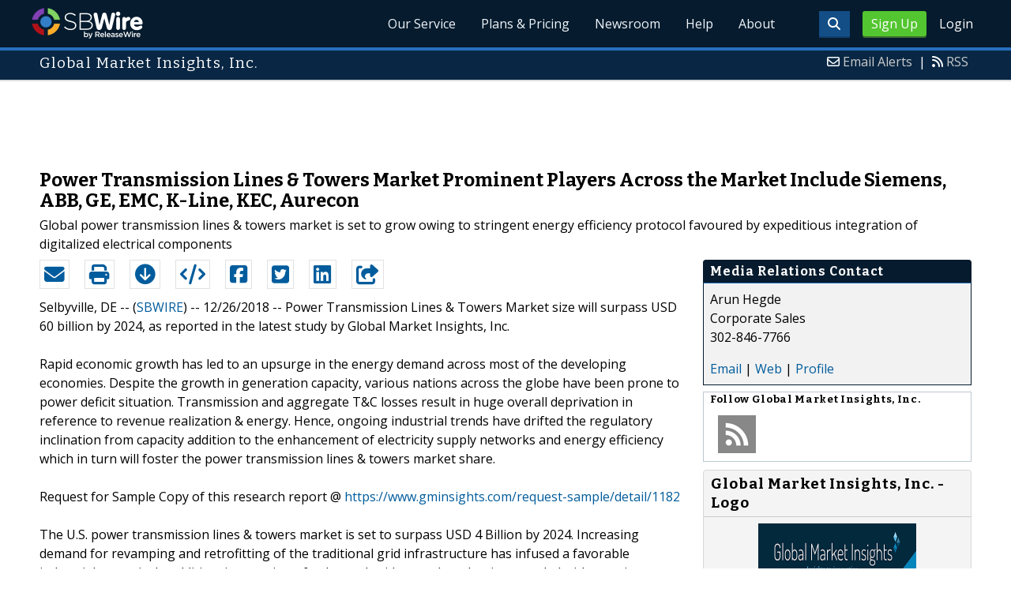

--- FILE ---
content_type: text/html; charset=UTF-8
request_url: http://www.sbwire.com/press-releases/power-transmission-lines-towers-market-prominent-players-across-the-market-include-siemens-abb-ge-emc-k-line-kec-aurecon-1107200.htm
body_size: 10246
content:
<!doctype html>
<html lang="en">
<head>
<title>Power Transmission Lines &amp; Towers Market Prominent Players Across the Market Include Siemens, ABB, GE, EMC, K-Line, KEC, Aurecon | Dec 26, 2018 - ReleaseWire</title>
<meta charset="utf-8">
<meta name="viewport" content="initial-scale=1" />
<link rel="icon" type="image/x-icon" href="/favicon.ico" />
<link rel="shortcut icon" href="/favicon.ico" type="image/x-icon" />
<link rel="apple-touch-icon" sizes="76x76" href="/apple-touch-icon-76x76.png">
<link rel="apple-touch-icon" sizes="152x152" href="/apple-touch-icon-152x152.png">
<link rel="apple-touch-icon" sizes="120x120" href="/apple-touch-icon-120x120.png">
<link rel="apple-touch-icon" sizes="180x180" href="/apple-touch-icon-120x120.png">
    <link rel="manifest" href="/manifest.json">
<meta name="Keywords" content="sbwire,press release, press release distribution, newswire, targeting, marketing" />
<meta name="Description" content="Press Release issued Dec 26, 2018: Power Transmission Lines &amp; Towers Market size will surpass USD 60 billion by 2024, as reported in the latest study by Global Market Insights, Inc." />
<meta property="article:published_time" content="2018-12-26T06:16:00-06:00"/><meta property="article:publisher" content="https://www.sbwire.com/" /><meta property="fb:page_id" content="76322804502" /><meta property="og:site_name" content="SBWire"/><meta property="og:url" content="http://www.sbwire.com/press-releases/power-transmission-lines-towers-market-prominent-players-across-the-market-include-siemens-abb-ge-emc-k-line-kec-aurecon-1107200.htm"/><meta property="og:type" content="article"/><meta property="og:locale" content="en_US"/><meta property="og:title" content="Power Transmission Lines &amp; Towers Market Prominent Players Across the Market Include Siemens, ABB, GE, EMC, K-Line, KEC, Aurecon" /><meta property="og:description" content="" /><meta property="og:image" content="http://media.releasewire.com/photos/show/?id=155360" /><meta name="twitter:card" content="summary_large_image" /><meta name="twitter:site" content="@sbwire" /><meta name="twitter:url" content="http://www.sbwire.com/press-releases/power-transmission-lines-towers-market-prominent-players-across-the-market-include-siemens-abb-ge-emc-k-line-kec-aurecon-1107200.htm" /><meta name="twitter:creator" content="@sbwire" /><meta property="twitter:image:src" content="//media.releasewire.com/photos/show/?id=155360&amp;size=full" />    <link crossorigin="anonymous"
          href="//assets.releasewire.com/css/main.min.211.css"
          media="all" rel="stylesheet">
    <script src="https://kit.fontawesome.com/4d3206a23e.js" crossorigin="anonymous"></script>

    <script>
        var _rollbarConfig = {
            accessToken: '40820d8aa7a34eceb4f1c5dbf10cd01b',
            captureUncaught: true,
            captureUnhandledRejections: true,
            payload: {
                server: { host: 'www.sbwire.com' } ,                 environment: 'development'
            }
        };
        // Rollbar Snippet
        !function(r){var e={};function o(n){if(e[n])return e[n].exports;var t=e[n]={i:n,l:!1,exports:{}};return r[n].call(t.exports,t,t.exports,o),t.l=!0,t.exports}o.m=r,o.c=e,o.d=function(r,e,n){o.o(r,e)||Object.defineProperty(r,e,{enumerable:!0,get:n})},o.r=function(r){"undefined"!=typeof Symbol&&Symbol.toStringTag&&Object.defineProperty(r,Symbol.toStringTag,{value:"Module"}),Object.defineProperty(r,"__esModule",{value:!0})},o.t=function(r,e){if(1&e&&(r=o(r)),8&e)return r;if(4&e&&"object"==typeof r&&r&&r.__esModule)return r;var n=Object.create(null);if(o.r(n),Object.defineProperty(n,"default",{enumerable:!0,value:r}),2&e&&"string"!=typeof r)for(var t in r)o.d(n,t,function(e){return r[e]}.bind(null,t));return n},o.n=function(r){var e=r&&r.__esModule?function(){return r.default}:function(){return r};return o.d(e,"a",e),e},o.o=function(r,e){return Object.prototype.hasOwnProperty.call(r,e)},o.p="",o(o.s=0)}([function(r,e,o){"use strict";var n=o(1),t=o(5);_rollbarConfig=_rollbarConfig||{},_rollbarConfig.rollbarJsUrl=_rollbarConfig.rollbarJsUrl||"https://cdn.rollbar.com/rollbarjs/refs/tags/v2.24.0/rollbar.min.js",_rollbarConfig.async=void 0===_rollbarConfig.async||_rollbarConfig.async;var a=n.setupShim(window,_rollbarConfig),l=t(_rollbarConfig);window.rollbar=n.Rollbar,a.loadFull(window,document,!_rollbarConfig.async,_rollbarConfig,l)},function(r,e,o){"use strict";var n=o(2),t=o(3);function a(r){return function(){try{return r.apply(this,arguments)}catch(r){try{console.error("[Rollbar]: Internal error",r)}catch(r){}}}}var l=0;function i(r,e){this.options=r,this._rollbarOldOnError=null;var o=l++;this.shimId=function(){return o},"undefined"!=typeof window&&window._rollbarShims&&(window._rollbarShims[o]={handler:e,messages:[]})}var s=o(4),d=function(r,e){return new i(r,e)},c=function(r){return new s(d,r)};function u(r){return a((function(){var e=this,o=Array.prototype.slice.call(arguments,0),n={shim:e,method:r,args:o,ts:new Date};window._rollbarShims[this.shimId()].messages.push(n)}))}i.prototype.loadFull=function(r,e,o,n,t){var l=!1,i=e.createElement("script"),s=e.getElementsByTagName("script")[0],d=s.parentNode;i.crossOrigin="",i.src=n.rollbarJsUrl,o||(i.async=!0),i.onload=i.onreadystatechange=a((function(){if(!(l||this.readyState&&"loaded"!==this.readyState&&"complete"!==this.readyState)){i.onload=i.onreadystatechange=null;try{d.removeChild(i)}catch(r){}l=!0,function(){var e;if(void 0===r._rollbarDidLoad){e=new Error("rollbar.js did not load");for(var o,n,a,l,i=0;o=r._rollbarShims[i++];)for(o=o.messages||[];n=o.shift();)for(a=n.args||[],i=0;i<a.length;++i)if("function"==typeof(l=a[i])){l(e);break}}"function"==typeof t&&t(e)}()}})),d.insertBefore(i,s)},i.prototype.wrap=function(r,e,o){try{var n;if(n="function"==typeof e?e:function(){return e||{}},"function"!=typeof r)return r;if(r._isWrap)return r;if(!r._rollbar_wrapped&&(r._rollbar_wrapped=function(){o&&"function"==typeof o&&o.apply(this,arguments);try{return r.apply(this,arguments)}catch(o){var e=o;throw e&&("string"==typeof e&&(e=new String(e)),e._rollbarContext=n()||{},e._rollbarContext._wrappedSource=r.toString(),window._rollbarWrappedError=e),e}},r._rollbar_wrapped._isWrap=!0,r.hasOwnProperty))for(var t in r)r.hasOwnProperty(t)&&(r._rollbar_wrapped[t]=r[t]);return r._rollbar_wrapped}catch(e){return r}};for(var p="log,debug,info,warn,warning,error,critical,global,configure,handleUncaughtException,handleAnonymousErrors,handleUnhandledRejection,captureEvent,captureDomContentLoaded,captureLoad".split(","),f=0;f<p.length;++f)i.prototype[p[f]]=u(p[f]);r.exports={setupShim:function(r,e){if(r){var o=e.globalAlias||"Rollbar";if("object"==typeof r[o])return r[o];r._rollbarShims={},r._rollbarWrappedError=null;var l=new c(e);return a((function(){e.captureUncaught&&(l._rollbarOldOnError=r.onerror,n.captureUncaughtExceptions(r,l,!0),e.wrapGlobalEventHandlers&&t(r,l,!0)),e.captureUnhandledRejections&&n.captureUnhandledRejections(r,l,!0);var a=e.autoInstrument;return!1!==e.enabled&&(void 0===a||!0===a||"object"==typeof a&&a.network)&&r.addEventListener&&(r.addEventListener("load",l.captureLoad.bind(l)),r.addEventListener("DOMContentLoaded",l.captureDomContentLoaded.bind(l))),r[o]=l,l}))()}},Rollbar:c}},function(r,e,o){"use strict";function n(r,e,o,n){r._rollbarWrappedError&&(n[4]||(n[4]=r._rollbarWrappedError),n[5]||(n[5]=r._rollbarWrappedError._rollbarContext),r._rollbarWrappedError=null);var t=e.handleUncaughtException.apply(e,n);o&&o.apply(r,n),"anonymous"===t&&(e.anonymousErrorsPending+=1)}r.exports={captureUncaughtExceptions:function(r,e,o){if(r){var t;if("function"==typeof e._rollbarOldOnError)t=e._rollbarOldOnError;else if(r.onerror){for(t=r.onerror;t._rollbarOldOnError;)t=t._rollbarOldOnError;e._rollbarOldOnError=t}e.handleAnonymousErrors();var a=function(){var o=Array.prototype.slice.call(arguments,0);n(r,e,t,o)};o&&(a._rollbarOldOnError=t),r.onerror=a}},captureUnhandledRejections:function(r,e,o){if(r){"function"==typeof r._rollbarURH&&r._rollbarURH.belongsToShim&&r.removeEventListener("unhandledrejection",r._rollbarURH);var n=function(r){var o,n,t;try{o=r.reason}catch(r){o=void 0}try{n=r.promise}catch(r){n="[unhandledrejection] error getting `promise` from event"}try{t=r.detail,!o&&t&&(o=t.reason,n=t.promise)}catch(r){}o||(o="[unhandledrejection] error getting `reason` from event"),e&&e.handleUnhandledRejection&&e.handleUnhandledRejection(o,n)};n.belongsToShim=o,r._rollbarURH=n,r.addEventListener("unhandledrejection",n)}}}},function(r,e,o){"use strict";function n(r,e,o){if(e.hasOwnProperty&&e.hasOwnProperty("addEventListener")){for(var n=e.addEventListener;n._rollbarOldAdd&&n.belongsToShim;)n=n._rollbarOldAdd;var t=function(e,o,t){n.call(this,e,r.wrap(o),t)};t._rollbarOldAdd=n,t.belongsToShim=o,e.addEventListener=t;for(var a=e.removeEventListener;a._rollbarOldRemove&&a.belongsToShim;)a=a._rollbarOldRemove;var l=function(r,e,o){a.call(this,r,e&&e._rollbar_wrapped||e,o)};l._rollbarOldRemove=a,l.belongsToShim=o,e.removeEventListener=l}}r.exports=function(r,e,o){if(r){var t,a,l="EventTarget,Window,Node,ApplicationCache,AudioTrackList,ChannelMergerNode,CryptoOperation,EventSource,FileReader,HTMLUnknownElement,IDBDatabase,IDBRequest,IDBTransaction,KeyOperation,MediaController,MessagePort,ModalWindow,Notification,SVGElementInstance,Screen,TextTrack,TextTrackCue,TextTrackList,WebSocket,WebSocketWorker,Worker,XMLHttpRequest,XMLHttpRequestEventTarget,XMLHttpRequestUpload".split(",");for(t=0;t<l.length;++t)r[a=l[t]]&&r[a].prototype&&n(e,r[a].prototype,o)}}},function(r,e,o){"use strict";function n(r,e){this.impl=r(e,this),this.options=e,function(r){for(var e=function(r){return function(){var e=Array.prototype.slice.call(arguments,0);if(this.impl[r])return this.impl[r].apply(this.impl,e)}},o="log,debug,info,warn,warning,error,critical,global,configure,handleUncaughtException,handleAnonymousErrors,handleUnhandledRejection,_createItem,wrap,loadFull,shimId,captureEvent,captureDomContentLoaded,captureLoad".split(","),n=0;n<o.length;n++)r[o[n]]=e(o[n])}(n.prototype)}n.prototype._swapAndProcessMessages=function(r,e){var o,n,t;for(this.impl=r(this.options);o=e.shift();)n=o.method,t=o.args,this[n]&&"function"==typeof this[n]&&("captureDomContentLoaded"===n||"captureLoad"===n?this[n].apply(this,[t[0],o.ts]):this[n].apply(this,t));return this},r.exports=n},function(r,e,o){"use strict";r.exports=function(r){return function(e){if(!e&&!window._rollbarInitialized){for(var o,n,t=(r=r||{}).globalAlias||"Rollbar",a=window.rollbar,l=function(r){return new a(r)},i=0;o=window._rollbarShims[i++];)n||(n=o.handler),o.handler._swapAndProcessMessages(l,o.messages);window[t]=n,window._rollbarInitialized=!0}}}}]);
        // End Rollbar Snippet
    </script>

    <!--[if lt IE 9 ]>
    <script crossorigin="anonymous" src="//assets.releasewire.com/js/plugins/modernizr.js?v=360"></script>
    <![endif]-->
<!--[if (gte IE 6)&(lte IE 8)]>
<script crossorigin="anonymous" src="//assets.releasewire.com/js/plugins/selectivizr-min.js"></script>
<![endif]-->
    <script crossorigin="anonymous" src="//ajax.googleapis.com/ajax/libs/jquery/3.4.1/jquery.min.js"></script>
    <script>
        window.jQuery || document.write('<script crossorigin="anonymous" src="//assets.releasewire.com/js/jquery/jquery-3.4.1.min.js"><\/script>');
    </script>
<script async src="//pagead2.googlesyndication.com/pagead/js/adsbygoogle.js"></script><script type="text/javascript">var addthis_config={username:"sbwire","data_track_clickback":true, services_exclude: "print, email,  favorites", data_ga_property: "UA-350568-22", data_ga_social : true, ui_cobrand:"ReleaseWire",ui_header_background:"#CBD4DB",ui_header_color:"#000000"}; </script><link rel="canonical" href="http://www.sbwire.com/press-releases/power-transmission-lines-towers-market-prominent-players-across-the-market-include-siemens-abb-ge-emc-k-line-kec-aurecon-1107200.htm" /><link rel="amphtml" href="http://www.sbwire.com/press-releases/amp/power-transmission-lines-towers-market-prominent-players-across-the-market-include-siemens-abb-ge-emc-k-line-kec-aurecon-1107200.htm" /><link rel="alternate" type="application/json+oembed" href="https://publisher.releasewire.com/oembed/?url=http%3A%2F%2Frwire.com%2F1107200&amp;format=json" title="Power Transmission Lines &amp; Towers Market Prominent Players Across the Market Include Siemens, ABB, GE, EMC, K-Line, KEC, Aurecon" /><link type="text/css" media="screen" rel="stylesheet" href="//assets.releasewire.com/js/colorbox/colorbox.css" /><link rel="shortlink" type="text/html" href="http://rwire.com/1107200" /><meta name="geo.position" content="0.000000;0.000000" /><meta name="ICBM" content="0.000000,0.000000" /><script type="application/ld+json">{
    "@context": "http://schema.org",
    "@type": "NewsArticle",
    "mainEntityOfPage": {
        "@type": "WebPage",
        "@id": "http://www.sbwire.com/press-releases/power-transmission-lines-towers-market-prominent-players-across-the-market-include-siemens-abb-ge-emc-k-line-kec-aurecon-1107200.htm"
    },
    "headline": "Power Transmission Lines &amp; Towers Market Prominent Players Across the Market Include Siemens, ABB, GE, EMC, K-Line, KEC, Aurecon",
    "datePublished": "2018-12-26T06:16:00-06:00",
    "dateModified": "2018-12-26T06:16:00-06:00",
    "image": {
        "@type": "ImageObject",
        "url": "https://media.releasewire.com/photos/show/?id=155360",
        "height": "150",
        "width": "400"
    },
    "author": {
        "@type": "Organization",
        "name": "Global Market Insights, Inc."
    },
    "publisher": {
        "@type": "Organization",
        "name": "SBWire",
        "logo": {
            "@type": "ImageObject",
            "url": "http://www.releasewire.com/css/images/logo-sbwire.png",
            "width": "141",
            "height": "39"
        }
    },
    "description": "Power Transmission Lines &amp; Towers Market size will surpass USD 60 billion by 2024, as reported in the latest study by Global Market Insights, Inc.",
    "dateline": "Selbyville, DE -- (SBWIRE) -- 12/26/2018 --",
    "articleBody": "Power Transmission Lines &amp; Towers Market size will surpass USD 60 billion by 2024, as reported in the latest study by Global Market Insights, Inc.\n\nRapid economic growth has led to an upsurge in the energy demand across most of the developing economies. Despite the growth in generation capacity, various nations across the globe have been prone to power deficit situation. Transmission and aggregate T&amp;C losses result in huge overall deprivation in reference to revenue realization &amp; energy. Hence, ongoing industrial trends have drifted the regulatory inclination from capacity addition to the enhancement of electricity supply networks and energy efficiency which in turn will foster the power transmission lines &amp; towers market share.\n\nRequest for Sample Copy of this research report @ https://www.gminsights.com/request-sample/detail/1182\n\nThe U.S. power transmission lines &amp; towers market is set to surpass USD 4 Billion by 2024. Increasing demand for revamping and retrofitting of the traditional grid infrastructure has infused a favorable industrial scenario. In addition, integration of enhanced grid control mechanism coupled with ongoing technological enhancements will augment the business growth.\n\nPower Transmission Lines &amp; Towers Market, By Product\n-\tPower Transmission Lines\n-\tPower Transmission Towers\n\nPower Transmission Lines &amp; Towers Market, By Conductor\n-\tConventional\n-\tACSR\n-\tAAAC\n-\tACAR\n-\tAACSR\n-\tAAC\n\nHVAC power transmission lines &amp; towers market over the years has gained an appreciable market penetration owing to the economic cost structure along with simple processing. Light weight, improved ductility &amp; malleability coupled with operational safety and lower amperage rating will boost the product deployment. In addition, effective voltage transformation favored by lower terminal costs will further complement the industry growth.\n\nGrid integration of renewable technologies coupled with the rapid expansion of micro-grid networks in the recent years has significantly capsized the expansion of power transmission lines &amp; towers market. The proposed concept of national grid mechanism along with the expansion of grids across national borders positively influences the business landscape. Developed and developing economies across the globe through the integration of sustainable grid networks ensure the security of supply, which in turn will further stimulate the product penetration.\n\nMake an inquiry for purchasing this report @ https://www.gminsights.com/inquiry-before-buying/1182\n\nThe electricity consumption across the GCC and African economies has witnessed a steep proliferation over a decade subject to the rising energy demand, primarily from residential &amp; commercial users. As per the EIA, per capita electricity consumption in the Gulf is projected to witness an appreciable turnaround by 2035, predominantly owing to the rapid population growth. Furthermore, re-establishment of electric grid infrastructure across war affected GCC nations to sustain the economic growth will drive the power transmission lines &amp; towers market.\n\nBrowse key industry insights spread across 800 pages with 1518 market data tables &amp; 13 figures &amp; charts from the report @ https://www.gminsights.com/industry-analysis/power-transmission-lines-and-towers-market\n\nEminent players across the power transmission lines &amp; towers market include ABB, Siemens, GE, K-Line, ICOMM, CG, EMC, KEC, Arteche, Aurecon, Mastec, Skipper, Sterling &amp; Wilson, General Cable, Kalpataru, Nanjing Daji, ShanDong DingChang, Prysmian, Sumitomo, Zhejiang Shengda, Nexans, and Southwire Company.\n\nHigh temperature power transmission lines &amp; towers market is anticipated to exceed an annual installation of over 15 &#039;000 ckt km by 2024. These conductors exhibit similar dimensions when compared to an ACSR, but are stronger, lighter, and more conductive. However, the products possess improved expansion coefficient and tend to be more expensive than the conventional technologies.\n\nChina power transmission lines &amp; towers market in the recent years have gained significant escalation on account of rapid expansion of ultra-high-tension (UHT) networks to sustain the losses accrued from long-course electrical supply. In addition, favorable consumer and regulatory inclination towards the integration of HVDC networks to suffice the cross-border interconnection plans across the nation will positively sway the industry dynamics."
}</script>        <script crossorigin="anonymous" src="//assets.releasewire.com/js/google/analyticssb.js"></script>
</head>
	<body class="innerPages" itemscope="" itemtype="http://schema.org/WebPage">
		<header id="mainNavHeader">
			<div class="grid-container">
								<h1><a class="sbw" href="/">SBWire</a></h1>
									<nav class="actionNav loggedout">
					<ul>
						<li><a class="button toggle" href="#"><span class="fas fa-search" id="topsearchicon" aria-hidden="true"></span></a></li>
							<li><a href="https://www.releasewire.com/signup/sbwire/" class="conversionBTN button">Sign Up</a></li>
							<li><a href="https://auth.releasewire.com/?src=sbwire" class="login" >Login</a></li>
					</ul>
				</nav>
								<nav class="mainNav ">
												<ul>
								<li><a href="/press-release-distribution/">Our Service</a>
								<li><a href="/pricing/">Plans & Pricing</a>
								<li><a href="/press-releases/">Newsroom</a></li>
								<li><a target="_blank" href="http://help.releasewire.com/">Help</a></li>
								<li><a href="/about/">About</a></li>
								</ul>
										</nav>

				<div class="clear"></div>
			</div>
		</header>
		<div class="navSpace"></div>
                		<div class="searchBar">
			<form action="/search/" method="get">
              <input type="search"  name="q" autocomplete="off" placeholder="What are you looking for?"><input type="submit"  value=" ">
			</form>
		</div>
                		<div class="fadePart">
		<header id="newswireHeader"><div class="grid-container"><article class="grid-60"><h3>Global Market Insights, Inc.</h3></article><aside class="grid-40"><ul><li><i class="fa fa-envelope-o"></i> <a href="http://www.releasewire.com/account/alerts/">Email Alerts</a><span>|</span></li><li><i class="fa fa-rss"></i> <a href="http://www.releasewire.com/rss/">RSS</a></li></ul></aside><div class="clear"></div></div></header><div align="center" class="center"><ins class="adsbygoogle" style="display:inline-block;width:728px;height:90px" data-ad-client="ca-pub-9267500896619761" data-ad-slot="2049160597"></ins></div> <script> (adsbygoogle = window.adsbygoogle || []).push({}); </script>	<article id="newswire" class="grid-container prview">
		<div class="grid-100">
						<h1><span>Power Transmission Lines &amp; Towers Market Prominent Players Across the Market Include Siemens, ABB, GE, EMC, K-Line, KEC, Aurecon</span></h1>

							<p class="subheadline">Global power transmission lines &amp; towers market is set to grow owing to stringent energy efficiency protocol favoured by expeditious integration of digitalized electrical components</p>
			
			<div class="clear">&nbsp;</div>
		</div>
		<section class="grid-70 grid-parent">
			<div class="newsaction grid-80">
				<ul id="praction">
					<li><span class="dark-blue"><a class="tooltip tooltip-bottom dark-blue" data-hint="Send this press release to a contact via email" title="Send this press release to a contact via email" href="/press-releases/email/1107200"><i class="fa fa-envelope"></i></a></span></li>
					<li><span class="dark-blue"><a class="tooltip tooltip-bottom dark-blue" data-hint="Print the press release" href="/press-releases/print/1107200"><i class="fa fa-print"></i></a></span></li>
					<li><span class="dark-blue"><a class="tooltip tooltip-bottom dark-blue" data-hint="Download the press release as PDF " href="/press-releases/pdf/1107200" ><i class="fa fa-arrow-circle-down"></i></a></span></li>
					<li><span class="dark-blue"><a class="tooltip tooltip-bottom dark-blue" id="embedprlink" data-hint="Embed this press release on your website " href="/press-releases/embed/?sid=1107200"  ><i class="fa fa-code"></i></a></span></li>
					<li><span class="dark-blue"><a class="addthis_button_facebook  tooltip tooltip-bottom dark-blue" data-hint="Share this press release on Facebook"><i class="fa fa-facebook-square"></i></a></span></li>
					<li><span class="dark-blue"><a class="addthis_button_twitter  tooltip tooltip-bottom dark-blue" data-hint="Share this press release on Twitter "  ><i class="fa fa-twitter-square"></i></a></span></li>
					<li><span class="dark-blue"><a class="addthis_button_linkedin tooltip tooltip-bottom dark-blue" data-hint="Share this press release on LinkedIn "  ><i class="fa fa-linkedin-square"></i></a></span></li>

					<li><span class="dark-blue"><a class="addthis_button_compact"><i class="fa fa-share-square"></i></a></span>
				</ul>
							</div>
			<div class="grid-20">

			</div>
			<div class="grid-100">
				<div id="prbody">
			<p><span>Selbyville, DE -- (<a id="sbwlink" href="http://www.sbwire.com/">SBWIRE</a>) -- 12/26/2018 -- </span> Power Transmission Lines & Towers Market size will surpass USD 60 billion by 2024, as reported in the latest study by Global Market Insights, Inc.<br />
<br />
Rapid economic growth has led to an upsurge in the energy demand across most of the developing economies. Despite the growth in generation capacity, various nations across the globe have been prone to power deficit situation. Transmission and aggregate T&C losses result in huge overall deprivation in reference to revenue realization & energy. Hence, ongoing industrial trends have drifted the regulatory inclination from capacity addition to the enhancement of electricity supply networks and energy efficiency which in turn will foster the power transmission lines & towers market share.<br />
<br />
Request for Sample Copy of this research report @ <a class="extlink"  rel="nofollow noopener"  target="_blank"  title="https://www.gminsights.com/request-sample/detail/1182" href="https://www.gminsights.com/request-sample/detail/1182">https://www.gminsights.com/request-sample/detail/1182</a><br />
<br />
The U.S. power transmission lines & towers market is set to surpass USD 4 Billion by 2024. Increasing demand for revamping and retrofitting of the traditional grid infrastructure has infused a favorable industrial scenario. In addition, integration of enhanced grid control mechanism coupled with ongoing technological enhancements will augment the business growth.<br />
<br />
Power Transmission Lines & Towers Market, By Product<br />
-	Power Transmission Lines<br />
-	Power Transmission Towers<br />
<br />
Power Transmission Lines & Towers Market, By Conductor<br />
-	Conventional<br />
-	ACSR<br />
-	AAAC<br />
-	ACAR<br />
-	AACSR<br />
-	AAC<br />
<br />
HVAC power transmission lines & towers market over the years has gained an appreciable market penetration owing to the economic cost structure along with simple processing. Light weight, improved ductility & malleability coupled with operational safety and lower amperage rating will boost the product deployment. In addition, effective voltage transformation favored by lower terminal costs will further complement the industry growth.<br />
<br />
Grid integration of renewable technologies coupled with the rapid expansion of micro-grid networks in the recent years has significantly capsized the expansion of power transmission lines & towers market. The proposed concept of national grid mechanism along with the expansion of grids across national borders positively influences the business landscape. Developed and developing economies across the globe through the integration of sustainable grid networks ensure the security of supply, which in turn will further stimulate the product penetration.<br />
<br />
Make an inquiry for purchasing this report @ <a class="extlink"  rel="nofollow noopener"  target="_blank"  title="https://www.gminsights.com/inquiry-before-buying/1182" href="https://www.gminsights.com/inquiry-before-buying/1182">https://www.gminsights.com/inquiry-before-buying/1182</a><br />
<br />
The electricity consumption across the GCC and African economies has witnessed a steep proliferation over a decade subject to the rising energy demand, primarily from residential & commercial users. As per the EIA, per capita electricity consumption in the Gulf is projected to witness an appreciable turnaround by 2035, predominantly owing to the rapid population growth. Furthermore, re-establishment of electric grid infrastructure across war affected GCC nations to sustain the economic growth will drive the power transmission lines & towers market.<br />
<br />
Browse key industry insights spread across 800 pages with 1518 market data tables & 13 figures & charts from the report @ <a class="extlink"  rel="nofollow noopener"  target="_blank"  title="https://www.gminsights.com/industry-analysis/power-transmission-lines-and-towers-market" href="https://www.gminsights.com/industry-analysis/power-transmission-lines-and-towers-market">https://www.gminsights.com/industry-analysis/power-transmission-lines-and-towers-market</a><br />
<br />
Eminent players across the power transmission lines & towers market include ABB, Siemens, GE, K-Line, ICOMM, CG, EMC, KEC, Arteche, Aurecon, Mastec, Skipper, Sterling & Wilson, General Cable, Kalpataru, Nanjing Daji, ShanDong DingChang, Prysmian, Sumitomo, Zhejiang Shengda, Nexans, and Southwire Company.<br />
<br />
High temperature power transmission lines & towers market is anticipated to exceed an annual installation of over 15 '000 ckt km by 2024. These conductors exhibit similar dimensions when compared to an ACSR, but are stronger, lighter, and more conductive. However, the products possess improved expansion coefficient and tend to be more expensive than the conventional technologies.<br />
<br />
China power transmission lines & towers market in the recent years have gained significant escalation on account of rapid expansion of ultra-high-tension (UHT) networks to sustain the losses accrued from long-course electrical supply. In addition, favorable consumer and regulatory inclination towards the integration of HVDC networks to suffice the cross-border interconnection plans across the nation will positively sway the industry dynamics.</p>				</div>
			</div>
		</section>
		<aside class="grid-30">
			<div class="navheader">
				<h4>Media Relations Contact</h4>
			</div>
			<div class="navcontent">
				<div>
				<p>Arun Hegde <br />
				Corporate Sales<br />302-846-7766				<p></div>
				<div><p>
				<a href="/press-releases/contact/1107200">Email</a> 					| <a id="prweb" rel="nofollow" class="extlink" href="https://www.gminsights.com/industry-analysis/power-transmission-lines-and-towers-market" target="_blank">Web</a>
              						| <a href="http://connect.releasewire.com/company/global-market-insights-inc-138268.htm">Profile</a>
				</p></div>
							</div>
			<div class="infobox">
				<h5>Follow <strong>Global Market Insights, Inc.</strong></h5>
									<a class="prfollow" data-svs="r" href="http://feeds.releasewire.com/rss/full/company/138268" target="_blank" rel="nofollow" title="Follow Using RSS"><div class="rss-hover social-slide"></div></a>
					<div class="clear">&nbsp;</div>
			</div>
						<div class="navcontent3">
				<h3>Global Market Insights, Inc. - Logo</h3>
				<div>
					<p class="center">
					<a class="extlink" href="http://www.releasewire.com/multimedia/photos/company-logo-for-global-market-insights-inc-155360.htm" title="Global Market Insights, Inc. - Logo"><img border="0" alt="Global Market Insights, Inc. Logo" src="//media.releasewire.com/photos/show/?id=155360&size=small" /></a>
					</p>
				</div>
			</div>
			<div class="clear">&nbsp;</div>
			
									
			
		</aside>
		<section class="grid-100">
			
			<div class="byline">
				<p>Source: <b><a href="http://connect.releasewire.com/company/global-market-insights-inc-138268.htm"><span>Global Market Insights, Inc.</span></a></b>
										<br /> Posted Wednesday, December 26, 2018 at 6:16 AM CST - <b><a href="http://www.sbwire.com/press-releases/power-transmission-lines-towers-market-prominent-players-across-the-market-include-siemens-abb-ge-emc-k-line-kec-aurecon-1107200.htm">Permalink</a></b></p>
				</div>
		</section>

		
	
				<div class="clear">&nbsp;</div>
	</article>
<div align="center" class="center"><ins class="adsbygoogle" style="display:inline-block;width:728px;height:90px" data-ad-client="ca-pub-9267500896619761" data-ad-slot="8934678339"></ins></div> <script> (adsbygoogle = window.adsbygoogle || []).push({}); </script></div>
<footer id="mainFooter">
			<div class="grid-container">
										<div class="grid-25">
						<p>For information regarding the content of this press release please contact the media relations contact listed above directly.</p>
					</div>
										<ul class="copyright grid-50">
						<li><p><a href="/tos/security/">Security Policy</a> | <a href="http://www.releasewire.com/tos/">Terms of Service</a> | <a href="http://www.releasewire.com/privacy/">Privacy Policy</a> | <a href="http://www.releasewire.com/abuse/">Report Abuse</a></p></li>
						<li>Copyright &copy; 2005 - 2026 - SBWire, a service of ReleaseWire LLC</li>
						<li>All Rights Reserved - <a href="http://www.releasewire.com/tos/disclamer/">Important Disclaimer</a></li>
						<li><a title="Find SBWire on Facebook" rel="nofollow" href="https://www.facebook.com/SBWire"><img src="//www.releasewire.com/images/facebook-icon.png" alt="Find ReleaseWire on Facebook"></a>
							<a title="Follow SBWire on Twitter" rel="nofollow" href="https://twitter.com/sbwire"><img src="//www.releasewire.com/images/twitter-icon.png" alt="Follow ReleaseWire on Twitter"></a>
							<a title="Visit SBWire on Pinterest" rel="nofollow" href="http://www.pinterest.com/sbwire/"><img src="//www.releasewire.com/images/pinterest-icon.png" alt="pinterest-icon"></a>
							<a title="Follow SBWire on LinkedIn" rel="nofollow" href="https://www.linkedin.com/company/sbwire"><img src="//www.releasewire.com/images/linkedin-icon.png" alt="linkedin-icon"></a>
                        </li>
					</ul>
					<ul class="support grid-25">
						<li><h6>Customer Support</h6></li>
                        <li><span class="fas fa-search"></span> <a target="_blank" href="https://help.releasewire.com/">Knowledgebase</a></li>
                        <li><span class="fas fa-question"></span> <a target="_blank" href="https://help.releasewire.com/submit_ticket">Submit a ticket</a></li>
					</ul>
			</div>
			<div class="clear"></div>
		</footer><!--[if gt IE 8]><!-->
<script crossorigin="anonymous" src="//assets.releasewire.com/js/plugins/modernizr.js?v=360"></script>
<!--<![endif]-->
<script crossorigin="anonymous"  src="//assets.releasewire.com/js/site3.min.102.js"></script>
<script type="text/javascript">
var addthis_share =
{
	description: 'Power Transmission Lines &amp; Towers Market size will surpass USD 60 billion by 2024, as reported in the latest study by Global Market Insights, Inc.',
	title: 'Power Transmission Lines &amp; Towers Market Prominent Players Across the Market Include Siemens, ABB, GE, EMC, K-Line, KEC, Aurecon'
};
</script>
	<script id="viewjs" data-id="1107200" src="/press-releases/view.min.js"></script>
			<script>(function(w,d,t,r,u){var f,n,i;w[u]=w[u]||[],f=function(){var o={ti:"4050041"};o.q=w[u],w[u]=new UET(o),w[u].push("pageLoad")},n=d.createElement(t),n.src=r,n.async=1,n.onload=n.onreadystatechange=function(){var s=this.readyState;s&&s!=="loaded"&&s!=="complete"||(f(),n.onload=n.onreadystatechange=null)},i=d.getElementsByTagName(t)[0],i.parentNode.insertBefore(n,i)})(window,document,"script","//bat.bing.com/bat.js","uetq");</script>
        <script async crossorigin="anonymous"  src="//assets.releasewire.com/js/adroll/adroll.min.js"></script>
        <!-- Facebook Pixel Code -->
        <script>
            !function(f,b,e,v,n,t,s)
            {if(f.fbq)return;n=f.fbq=function(){n.callMethod?
                n.callMethod.apply(n,arguments):n.queue.push(arguments)};
                if(!f._fbq)f._fbq=n;n.push=n;n.loaded=!0;n.version='2.0';
                n.queue=[];t=b.createElement(e);t.async=!0;
                t.src=v;s=b.getElementsByTagName(e)[0];
                s.parentNode.insertBefore(t,s)}(window, document,'script',
                'https://connect.facebook.net/en_US/fbevents.js');
            fbq('init', '1104647246220523');
            fbq('track', 'PageView');
        </script>
        <noscript><img height="1" width="1" style="display:none"
                       src="https://www.facebook.com/tr?id=1104647246220523&ev=PageView&noscript=1"
            /></noscript>
        <!-- End Facebook Pixel Code -->
    <script data-obct type="text/javascript">
        /** DO NOT MODIFY THIS CODE**/
        !function(_window, _document) {
            var OB_ADV_ID='00cfb375d6e8bff3f2cad079379869a4c2';
            if (_window.obApi) {var toArray = function(object) {return Object.prototype.toString.call(object) === '[object Array]' ? object : [object];};_window.obApi.marketerId = toArray(_window.obApi.marketerId).concat(toArray(OB_ADV_ID));return;}
            var api = _window.obApi = function() {api.dispatch ? api.dispatch.apply(api, arguments) : api.queue.push(arguments);};api.version = '1.1';api.loaded = true;api.marketerId = OB_ADV_ID;api.queue = [];var tag = _document.createElement('script');tag.async = true;tag.src = '//amplify.outbrain.com/cp/obtp.js';tag.type = 'text/javascript';var script = _document.getElementsByTagName('script')[0];script.parentNode.insertBefore(tag, script);}(window, document);
        obApi('track', 'PAGE_VIEW');
    </script>
    <script type="text/javascript">
  (function(d, src, c) { var t=d.scripts[d.scripts.length - 1],s=d.createElement('script');s.id='la_x2s6df8d';s.async=true;s.src=src;s.onload=s.onreadystatechange=function(){var rs=this.readyState;if(rs&&(rs!='complete')&&(rs!='loaded')){return;}c(this);};t.parentElement.insertBefore(s,t.nextSibling);})(document,
        'https://help.releasewire.com/scripts/track.js', 
        function(e){ 
            LiveAgent.createButton('5x766h2l', e); 
});
</script>
	</body>
</html>

--- FILE ---
content_type: text/html; charset=utf-8
request_url: https://www.google.com/recaptcha/api2/aframe
body_size: 268
content:
<!DOCTYPE HTML><html><head><meta http-equiv="content-type" content="text/html; charset=UTF-8"></head><body><script nonce="SuZwQtv5Up1-yTo7Cc3Ghg">/** Anti-fraud and anti-abuse applications only. See google.com/recaptcha */ try{var clients={'sodar':'https://pagead2.googlesyndication.com/pagead/sodar?'};window.addEventListener("message",function(a){try{if(a.source===window.parent){var b=JSON.parse(a.data);var c=clients[b['id']];if(c){var d=document.createElement('img');d.src=c+b['params']+'&rc='+(localStorage.getItem("rc::a")?sessionStorage.getItem("rc::b"):"");window.document.body.appendChild(d);sessionStorage.setItem("rc::e",parseInt(sessionStorage.getItem("rc::e")||0)+1);localStorage.setItem("rc::h",'1768761577983');}}}catch(b){}});window.parent.postMessage("_grecaptcha_ready", "*");}catch(b){}</script></body></html>